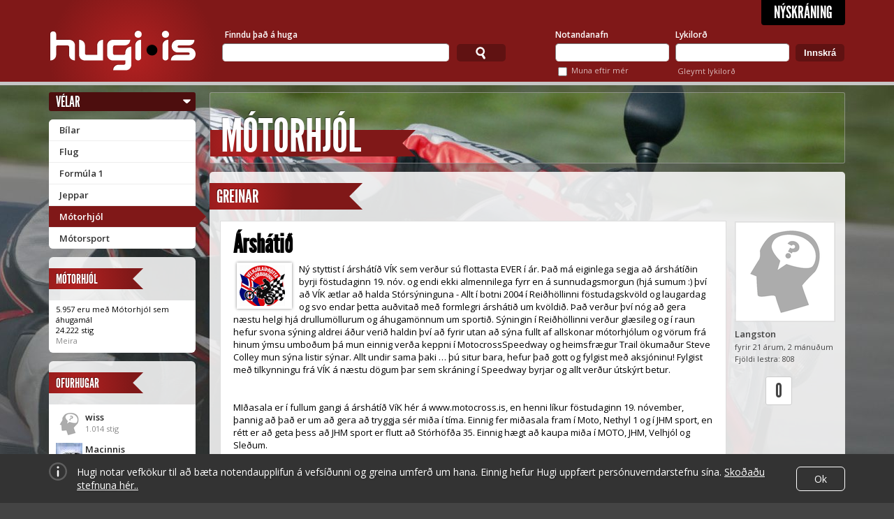

--- FILE ---
content_type: text/css
request_url: https://www.hugi.is/media/theme/vinraudur_fg.css?gen=13
body_size: 569
content:
/* Forground Theme: vinraudur */ 
.hugibar {
    background-color: #801818;
}

.hugibar .hugibarcontainer {
    background: #801818;
    background: -moz-radial-gradient(120px 80px , circle , #b32121 30px, #801818 120px) repeat scroll 0 0 transparent;
    background: -webkit-radial-gradient(120px 80px, 120px 120px, #b32121, #801818);
}
    
.cat_banner h1 .wrapper, .box .boxhead h4 .wrapper {
    background: #801818;
    background: -moz-radial-gradient(40px 20px , circle , #b32121 5px, #801818 80px) repeat scroll 0 0 transparent;
    background: -webkit-radial-gradient(40px 20px, 80px 80px, #b32121, #801818);
}

.cat_banner h1:after, .box .boxhead h4:after {
    border-color: #801818 transparent #801818 #801818;
}

#categories_sidebar ul li a:active, #categories_sidebar ul li a:focus, #categories_sidebar ul li a:hover, #categories_sidebar ul li.current a {
    background-color: #801818;
}

#categories_sidebar ul li.current:after {
    border-color: transparent transparent transparent #801818;
}

.pollresults .pollbar {
    background-color: #801818;
}

.hugibar.small #userbar > div > a:hover,
.hugibar.small #userbar > div.has_unread_messages > a,
.hugibar.small #userbar > div.has_unread_notices > a,
.hugibar.small #userbar > div.has_new_tasks > a {
    background-image: url("/media/theme/vinraudur_icons.png?gen=13");
}

.boxjunk ul li a span.icon {
  background-color: #801818;  
}

.article .replybar a.replylink,
.article .replybar a:hover,
.article .replybar a:active,
.article .replybar a:focus {
  background: #801818;
}

.breadcrumbsbar {
  background: #801818;
  background: rgba(128,24,24,0.8); 
}

.mini-col .dropdown,
.breadcrumbsbar .breadcrumbsbarcontainer .dropdown {
  background-color: #4d0e0e;
}

.fancybutton {
  background: #801818;  
}

.fancybutton:active,
.fancybutton:focus,
.fancybutton:hover {
  background: #4d0e0e;  
}

.box .boxsidebar .menu li.current a {
  background-color: #801818;  
}

.messagebox .messagethreadlist .messagethread.unread .counts {
  background-color: #801818;
}

.cke_dialog_ui_button_ok {
  background-color: #801818 !important;
}

.cke_dialog_ui_button_ok:focus,
.cke_dialog_ui_button_ok:active,
.cke_dialog_ui_button_ok:hover {
  background-color: #4d0e0e !important;
}




--- FILE ---
content_type: text/css
request_url: https://www.hugi.is/media/theme/motorhjol_bg.css?gen=14
body_size: 105
content:
/* Background Theme: motorhjol */ 
body {
    background-color: #444444;
    background-image: url("/media/theme/motorhjol_bg_faded.jpg?gen=14");
}
.cat_banner {
    background-image: url("/media/theme/motorhjol_banner.jpg?gen=14");
}

@media (max-width: 1140px) {
    body,
    body.loggedin {
        background-position-x: -316px;
    }
}
